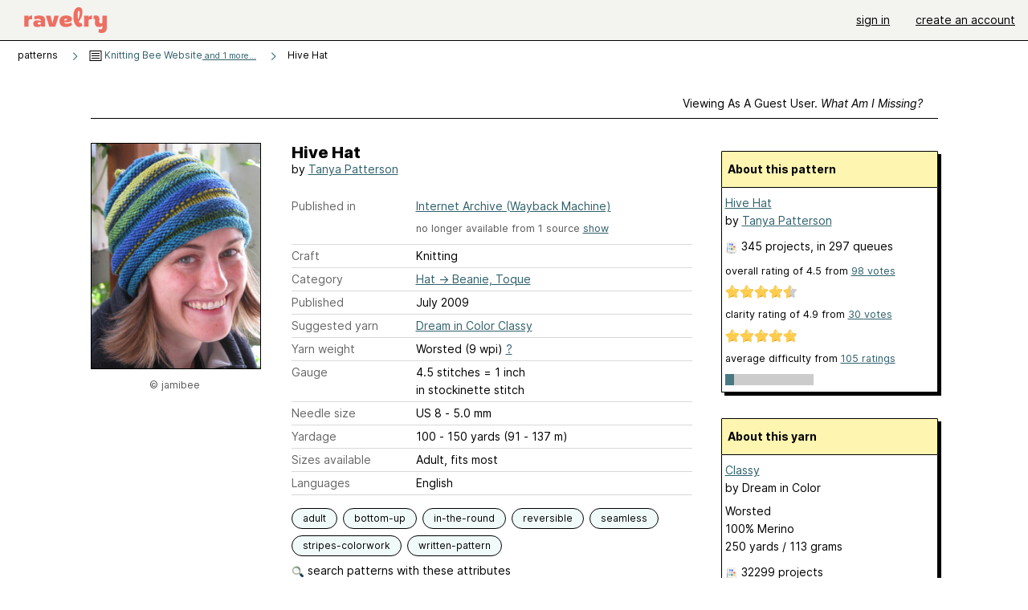

--- FILE ---
content_type: text/javascript; charset=utf-8
request_url: https://www.ravelry.com/enablers/s/guest_specific_yarn_links/3900?s=1769724059538;0.43294321490163923&tag=2
body_size: 594
content:
var stamp = new Date().getTime() + ';' + Math.random();
        var content = "<div class=\"yarn_link_box\"><div class=\"yarn_link_body\" id=\"yarn_link_body_3900\"><div class=\"yarn_links\"><div class=\"divider\">buy this yarn <strong>online<\/strong><\/div><ul><li class=\"with_image yarn_buying_options\"><a class=\"logo\" data-beacon-action=\"buy\" data-beacon-context=\"buy_box_logo\" data-beacon-group=\"yarn_links\" data-beacon-value=\"712335\" href=\"/enablers/c/guest_specific_yarn_links/712335?s=1769724060&amp;tid=3900&amp;tag=2\" rel=\"nofollow\" target=\"_new\" title=\"Visit this store\"><img alt=\"\" height=\"31\" src=\"https://creative-cdn.ravelrycache.com/assets/807395136/Wool_Co_Ravelry.png\" width=\"88\"><\/img><\/a><div class=\"yarn_link_item\"><a data-beacon-action=\"buy\" data-beacon-context=\"buy_box_logo_site\" data-beacon-group=\"yarn_links\" data-beacon-value=\"712335\" href=\"/enablers/c/guest_specific_yarn_links/712335?s=1769724060&amp;tid=3900&amp;tag=2\" rel=\"nofollow\" target=\"_new\">Wool & Company<\/a><a class=\"location\" data-beacon-action=\"buy\" data-beacon-context=\"buy_box_logo_location\" data-beacon-group=\"yarn_links\" data-beacon-value=\"712335\" href=\"/enablers/c/guest_specific_yarn_links/712335?s=1769724060&amp;tid=3900&amp;tag=2\" rel=\"nofollow\" target=\"_new\">United States<\/a><\/div><\/li><\/ul><\/div><div style=\"clear:both;\"><\/div><\/div><div class=\"yarn_link_bottom\"><\/div><\/div>";
        if ($('guest_specific_yarn_links')) { $('guest_specific_yarn_links').innerHTML = content; R.ads.yarnLinkZoneLoaded(); } else { document.write(content); }